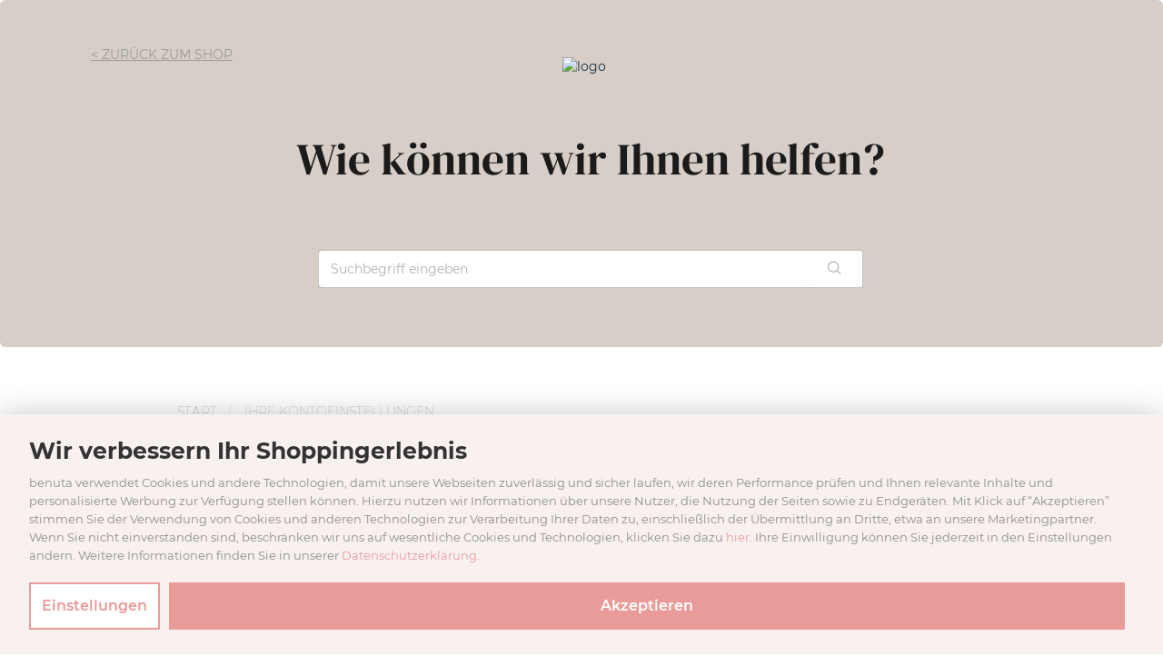

--- FILE ---
content_type: text/html; charset=utf-8
request_url: https://helpfr.benuta.ch/de/support/solutions/folders/60000473443
body_size: 11051
content:
<!DOCTYPE html>
       
        <!--[if lt IE 7]><html class="no-js ie6 dew-dsm-theme " lang="de" dir="ltr" data-date-format="non_us"><![endif]-->       
        <!--[if IE 7]><html class="no-js ie7 dew-dsm-theme " lang="de" dir="ltr" data-date-format="non_us"><![endif]-->       
        <!--[if IE 8]><html class="no-js ie8 dew-dsm-theme " lang="de" dir="ltr" data-date-format="non_us"><![endif]-->       
        <!--[if IE 9]><html class="no-js ie9 dew-dsm-theme " lang="de" dir="ltr" data-date-format="non_us"><![endif]-->       
        <!--[if IE 10]><html class="no-js ie10 dew-dsm-theme " lang="de" dir="ltr" data-date-format="non_us"><![endif]-->       
        <!--[if (gt IE 10)|!(IE)]><!--><html class="no-js  dew-dsm-theme " lang="de" dir="ltr" data-date-format="non_us"><!--<![endif]-->
	<head>
		
		<!-- Title for the page -->
<title> Ihre Kontoeinstellungen : benuta.ch/fr </title>

<!-- Meta information -->

      <meta charset="utf-8" />
      <meta http-equiv="X-UA-Compatible" content="IE=edge,chrome=1" />
      <meta name="description" content= "" />
      <meta name="author" content= "" />
       <meta property="og:title" content="Ihre Kontoeinstellungen" />  <meta property="og:url" content="https://helpfr.benuta.ch/de/support/solutions/folders/60000473443" />  <meta property="og:image" content="https://s3.amazonaws.com/cdn.freshdesk.com/data/helpdesk/attachments/production/60011536575/logo/x137SYxokC6rtyc8NLqf1TegfmpzP05Z4g.png?X-Amz-Algorithm=AWS4-HMAC-SHA256&amp;amp;X-Amz-Credential=AKIAS6FNSMY2XLZULJPI%2F20260119%2Fus-east-1%2Fs3%2Faws4_request&amp;amp;X-Amz-Date=20260119T101542Z&amp;amp;X-Amz-Expires=604800&amp;amp;X-Amz-SignedHeaders=host&amp;amp;X-Amz-Signature=c417485aafeeb00a72fe8bcc4dd685c747f21d6424c73694d3a1f5b9bc8d18ec" />  <meta property="og:site_name" content="benuta.ch/fr" />  <meta property="og:type" content="article" />  <meta name="twitter:title" content="Ihre Kontoeinstellungen" />  <meta name="twitter:url" content="https://helpfr.benuta.ch/de/support/solutions/folders/60000473443" />  <meta name="twitter:image" content="https://s3.amazonaws.com/cdn.freshdesk.com/data/helpdesk/attachments/production/60011536575/logo/x137SYxokC6rtyc8NLqf1TegfmpzP05Z4g.png?X-Amz-Algorithm=AWS4-HMAC-SHA256&amp;amp;X-Amz-Credential=AKIAS6FNSMY2XLZULJPI%2F20260119%2Fus-east-1%2Fs3%2Faws4_request&amp;amp;X-Amz-Date=20260119T101542Z&amp;amp;X-Amz-Expires=604800&amp;amp;X-Amz-SignedHeaders=host&amp;amp;X-Amz-Signature=c417485aafeeb00a72fe8bcc4dd685c747f21d6424c73694d3a1f5b9bc8d18ec" />  <meta name="twitter:card" content="summary" />  <link rel="canonical" href="https://helpfr.benuta.ch/de/support/solutions/folders/60000473443" />  <link rel='alternate' hreflang="de" href="https://helpfr.benuta.ch/de/support/solutions/folders/60000473443"/>  <link rel='alternate' hreflang="en" href="https://helpfr.benuta.ch/en/support/solutions/folders/60000473443"/>  <link rel='alternate' hreflang="fr" href="https://helpfr.benuta.ch/fr/support/solutions/folders/60000473443"/>  <link rel='alternate' hreflang="it" href="https://helpfr.benuta.ch/it/support/solutions/folders/60000473443"/> 

<!-- Responsive setting -->
<link rel="apple-touch-icon" href="https://s3.amazonaws.com/cdn.freshdesk.com/data/helpdesk/attachments/production/60088852127/fav_icon/k53gyVAF-QK7XXiKbGBlaavmMNItk_KXtg.png" />
        <link rel="apple-touch-icon" sizes="72x72" href="https://s3.amazonaws.com/cdn.freshdesk.com/data/helpdesk/attachments/production/60088852127/fav_icon/k53gyVAF-QK7XXiKbGBlaavmMNItk_KXtg.png" />
        <link rel="apple-touch-icon" sizes="114x114" href="https://s3.amazonaws.com/cdn.freshdesk.com/data/helpdesk/attachments/production/60088852127/fav_icon/k53gyVAF-QK7XXiKbGBlaavmMNItk_KXtg.png" />
        <link rel="apple-touch-icon" sizes="144x144" href="https://s3.amazonaws.com/cdn.freshdesk.com/data/helpdesk/attachments/production/60088852127/fav_icon/k53gyVAF-QK7XXiKbGBlaavmMNItk_KXtg.png" />
        <meta name="viewport" content="width=device-width, initial-scale=1.0, maximum-scale=5.0, user-scalable=yes" /> 

<link rel="stylesheet" href="https://maxcdn.bootstrapcdn.com/bootstrap/3.4.1/css/bootstrap.min.css"/>
<!-- <script src="https://ajax.googleapis.com/ajax/libs/jquery/3.4.1/jquery.min.js"></script>
<script src="https://maxcdn.bootstrapcdn.com/bootstrap/3.4.1/js/bootstrap.min.js"></script> -->

  <link rel="stylesheet" href="//code.jquery.com/ui/1.12.1/themes/base/jquery-ui.css">
  <script type="application/javascript" src="https://app.usercentrics.eu/latest/main.js" id="WW0Ic_jgP" async></script>
  <script src="https://code.jquery.com/jquery-1.12.4.js"></script>
  <script src="https://code.jquery.com/ui/1.12.1/jquery-ui.js"></script>
		
		<!-- Adding meta tag for CSRF token -->
		<meta name="csrf-param" content="authenticity_token" />
<meta name="csrf-token" content="ZtJvF5S9vRZFvJeEzSF0EjU6ehCn6xCZCu7hiBdc6WQ8oKSupB5/NXrb+KTCuMEBUXf5yZ+f7p8ZJZOuOWpIlQ==" />
		<!-- End meta tag for CSRF token -->
		
		<!-- Fav icon for portal -->
		<link rel='shortcut icon' href='https://s3.amazonaws.com/cdn.freshdesk.com/data/helpdesk/attachments/production/60088852127/fav_icon/k53gyVAF-QK7XXiKbGBlaavmMNItk_KXtg.png' />

		<!-- Base stylesheet -->
 
		<link rel="stylesheet" media="print" href="https://assets2.freshdesk.com/assets/cdn/portal_print-6e04b27f27ab27faab81f917d275d593fa892ce13150854024baaf983b3f4326.css" />
	  		<link rel="stylesheet" media="screen" href="https://assets7.freshdesk.com/assets/cdn/falcon_portal_utils-a58414d6bc8bc6ca4d78f5b3f76522e4970de435e68a5a2fedcda0db58f21600.css" />	

		
		<!-- Theme stylesheet -->

		<link href="/support/theme.css?v=4&amp;d=1767863254" media="screen" rel="stylesheet" type="text/css">

		<!-- Google font url if present -->
		

		<!-- Including default portal based script framework at the top -->
		<script src="https://assets3.freshdesk.com/assets/cdn/portal_head_v2-d07ff5985065d4b2f2826fdbbaef7df41eb75e17b915635bf0413a6bc12fd7b7.js"></script>
		<!-- Including syntexhighlighter for portal -->
		<script src="https://assets8.freshdesk.com/assets/cdn/prism-841b9ba9ca7f9e1bc3cdfdd4583524f65913717a3ab77714a45dd2921531a402.js"></script>

		

		<!-- Access portal settings information via javascript -->
		 <script type="text/javascript">     var portal = {"language":"fr","name":"benuta.ch/fr","contact_info":"","current_page_name":"article_list","current_tab":"solutions","vault_service":{"url":"https://vault-service.freshworks.com/data","max_try":2,"product_name":"fd"},"current_account_id":1287593,"preferences":{"bg_color":"#f3f5f7","header_color":"#ffffff","help_center_color":"#f3f5f7","footer_color":"#183247","tab_color":"#ffffff","tab_hover_color":"#E89B99","btn_background":"#f3f5f7","btn_primary_background":"#E89B99","base_font":"Helvetica Neue","text_color":"#183247","headings_font":"Helvetica Neue","headings_color":"#183247","link_color":"#183247","link_color_hover":"#E89B99","input_focus_ring_color":"#E89B99","non_responsive":"false"},"image_placeholders":{"spacer":"https://assets7.freshdesk.com/assets/misc/spacer.gif","profile_thumb":"https://assets9.freshdesk.com/assets/misc/profile_blank_thumb-4a7b26415585aebbd79863bd5497100b1ea52bab8df8db7a1aecae4da879fd96.jpg","profile_medium":"https://assets10.freshdesk.com/assets/misc/profile_blank_medium-1dfbfbae68bb67de0258044a99f62e94144f1cc34efeea73e3fb85fe51bc1a2c.jpg"},"falcon_portal_theme":true};     var attachment_size = 20;     var blocked_extensions = "";     var allowed_extensions = "";     var store = { 
        ticket: {},
        portalLaunchParty: {} };    store.portalLaunchParty.ticketFragmentsEnabled = false;    store.pod = "us-east-1";    store.region = "US"; </script> 


			
	</head>
	<body>
            	
		
		
		
	<header class="banner">
		<div class="banner-wrapper page">
			<div class="banner-title">
				<a href="https://www.benuta.ch"class='portal-logo'><span class="portal-img"><i></i>
                    <img src='https://s3.amazonaws.com/cdn.freshdesk.com/data/helpdesk/attachments/production/60011536575/logo/x137SYxokC6rtyc8NLqf1TegfmpzP05Z4g.png' alt="Logo"
                        onerror="default_image_error(this)" data-type="logo" />
                 </span></a>
				<h1 class="ellipsis heading">benuta.ch/fr</h1>
			</div>
			<nav class="banner-nav">
				<div class="banner-language-selector pull-right" data-tabs="tabs"
                data-toggle='tooltip' data-placement="bottom" title=""><ul class="language-options" role="tablist"><li class="dropdown"><h5 class="dropdown-toggle" data-toggle="dropdown"><span>German</span><span class="caret"></span></h5><ul class="dropdown-menu " role="menu" aria-labelledby="dropdownMenu"><li><a class="active" tabindex="-1" href="/de/support/solutions/folders/60000473443"><span class='icon-dd-tick-dark'></span>German </a></li><li><a class=" unavailable-language" tabindex="-1" href="/da/support/solutions/folders/60000473443">Danish</a></li><li><a class=" unavailable-language" tabindex="-1" href="/nl/support/solutions/folders/60000473443">Dutch</a></li><li><a class="" tabindex="-1" href="/en/support/solutions/folders/60000473443">English</a></li><li><a class="" tabindex="-1" href="/fr/support/solutions/folders/60000473443">French</a></li><li><a class="" tabindex="-1" href="/it/support/solutions/folders/60000473443">Italian</a></li><li><a class=" unavailable-language" tabindex="-1" href="/pl/support/solutions/folders/60000473443">Polish</a></li><li><a class=" unavailable-language" tabindex="-1" href="/es/support/solutions/folders/60000473443">Spanish</a></li><li><a class=" unavailable-language" tabindex="-1" href="/sv-SE/support/solutions/folders/60000473443">Swedish</a></li></ul></li></ul></div> <div class="welcome">Willkommen <b></b> </div>  <b><a href="/de/support/login"><b>Anmelden</b></a></b>
			</nav>
		</div>
	</header>
	<nav class="page-tabs">
		<div class="page no-padding no-header-tabs">
			
				<a data-toggle-dom="#header-tabs" href="#" data-animated="true" class="mobile-icon-nav-menu show-in-mobile"></a>
				<div class="nav-link" id="header-tabs">
					
						
							<a href="/de/support/home" class="">Start</a>
						
					
						
							<a href="/de/support/solutions" class="active">Lösungen</a>
						
					
				</div>
			
		</div>
	</nav>

<!-- Search and page links for the page -->

<div class="commonHeader">
<!-- Search and page links for the page -->
		<section class="g-help-center rounded-6">	
		<a href="
		https://www.benuta.ch?___store=benuta_chde
		" class="backToShop">
		
		
		< Zurück zum Shop 
		
		</a>
			<div class="hc-search">
				<div class="hc-search-c">
					<!-- <h2 class="heading hide-in-mobile">Wie können wir heute weiterhelfen?</h2> -->
					<a href="/de/support/home" class="logo"> <img src="https://media.benuta.com/help-gfx/logo.png" alt="logo"/> </a>
					<p class="fancyFont margin80-40"> 
					
					Wie können wir Ihnen helfen? 
					
					</p>
					<form class="hc-search-form print--remove" autocomplete="off" action="/de/support/search/solutions" id="hc-search-form" data-csrf-ignore="true">
	<div class="hc-search-input">
	<label for="support-search-input" class="hide">Suchbegriff eingeben</label>
		<input placeholder="Suchbegriff eingeben" type="text"
			name="term" class="special" value=""
            rel="page-search" data-max-matches="10" id="support-search-input">
	</div>
	<div class="hc-search-button">
		<button class="btn btn-primary" aria-label="Suche" type="submit" autocomplete="off">
			<i class="mobile-icon-search hide-tablet"></i>
			<span class="hide-in-mobile">
				Suchen
			</span>
		</button>
	</div>
</form>
				</div>
			</div>
			<div class="hc-nav ">		
			<div class="periods monthly"></div>		
				 <nav>   <div>
              <a href="/de/support/tickets/new" class="mobile-icon-nav-newticket new-ticket ellipsis" title="Neues Support-Ticket">
                <span> Neues Support-Ticket </span>
              </a>
            </div>   <div>
              <a href="/de/support/tickets" class="mobile-icon-nav-status check-status ellipsis" title="Ticketstatus überprüfen">
                <span>Ticketstatus überprüfen</span>
              </a>
            </div>  </nav>
			</div>
		</section>
	
</div>
<div class="page">

	<!-- Notification Messages -->
	 <div class="alert alert-with-close notice hide" id="noticeajax"></div> 

	
	<div class="c-wrapper">		
		<div class="faqSection">
	<div class="breadcrumb">
		<p> <a href="/de/support/home">Start</a> <span> Ihre Kontoeinstellungen </span> </p>
	</div>
	<div class="categoryImg" id="categoryImg">
		<h2 class="mb-50 heading text-center"> Ihre Kontoeinstellungen </h2>
	</div>
        <div id="accordion">
				
					
						<h3 id="main_category"> Wie kann ich ein Kundenkonto anlegen? </h3>
							
						<article class="article-body" id="article-body" rel="image-enlarge">		
						<p dir="ltr" style='box-sizing: border-box; margin-bottom: 0pt; margin-left: 0px; font-size: 13px; line-height: 1.2; word-break: normal; overflow-wrap: break-word; color: rgb(24, 50, 71); font-family: -apple-system, system-ui, "Segoe UI", Roboto, "Helvetica Neue", Arial, sans-serif; font-weight: 400; text-align: start; text-indent: 0px;'><span style="box-sizing: border-box; font-size: 10pt; font-family: Calibri, sans-serif; color: rgb(0, 0, 0); font-weight: 400;">Ein Konto zu erstellen hat viele Vorteile: </span></p><ul style='box-sizing: border-box; margin-bottom: 0px; margin-left: 0px; padding: 0px 0px 0px 40px; line-height: 17px; list-style: disc; color: rgb(24, 50, 71); font-family: -apple-system, system-ui, "Segoe UI", Roboto, "Helvetica Neue", Arial, sans-serif; font-size: 13px; font-weight: 400; text-align: start; text-indent: 0px;'><li dir="ltr" style="box-sizing: border-box; font-size: 10pt; line-height: 18px; margin-bottom: 0px; margin-left: 0px; word-break: normal; overflow-wrap: break-word; list-style-type: disc; font-family: Calibri, sans-serif; color: rgb(0, 0, 0); font-weight: 400;"><p dir="ltr" style="box-sizing: border-box; margin-bottom: 0pt; margin-left: 0px; font-size: 13px; line-height: 1.2; word-break: normal; overflow-wrap: break-word;"><span style="box-sizing: border-box; font-size: 10pt; font-family: Calibri, sans-serif; color: rgb(0, 0, 0); font-weight: 400;">schneller zur Kasse gehen</span></p></li><li dir="ltr" style="box-sizing: border-box; font-size: 10pt; line-height: 18px; margin-bottom: 0px; margin-left: 0px; word-break: normal; overflow-wrap: break-word; list-style-type: disc; font-family: Calibri, sans-serif; color: rgb(0, 0, 0); font-weight: 400;"><p dir="ltr" style="box-sizing: border-box; margin-bottom: 0pt; margin-left: 0px; font-size: 13px; line-height: 1.2; word-break: normal; overflow-wrap: break-word;"><span style="box-sizing: border-box; font-size: 10pt; font-family: Calibri, sans-serif; color: rgb(0, 0, 0); font-weight: 400;">mehr als eine Adresse speichern</span></p></li><li dir="ltr" style="box-sizing: border-box; font-size: 10pt; line-height: 18px; margin-bottom: 0px; margin-left: 0px; word-break: normal; overflow-wrap: break-word; list-style-type: disc; font-family: Calibri, sans-serif; color: rgb(0, 0, 0); font-weight: 400;"><p dir="ltr" style="box-sizing: border-box; margin-bottom: 0pt; margin-left: 0px; font-size: 13px; line-height: 1.2; word-break: normal; overflow-wrap: break-word;"><span style="box-sizing: border-box; font-size: 10pt; font-family: Calibri, sans-serif; color: rgb(0, 0, 0); font-weight: 400;">Bestellungen verfolgen </span></p></li></ul><p style='box-sizing: border-box; margin-bottom: 0px; margin-left: 0px; font-size: 13px; line-height: 18px; word-break: normal; overflow-wrap: break-word; color: rgb(24, 50, 71); font-family: -apple-system, system-ui, "Segoe UI", Roboto, "Helvetica Neue", Arial, sans-serif; font-weight: 400; text-align: start; text-indent: 0px;'><br style="box-sizing: border-box;"></p><p dir="ltr" style='box-sizing: border-box; margin-bottom: 0pt; margin-left: 0px; font-size: 13px; line-height: 1.2; word-break: normal; overflow-wrap: break-word; color: rgb(24, 50, 71); font-family: -apple-system, system-ui, "Segoe UI", Roboto, "Helvetica Neue", Arial, sans-serif; font-weight: 400; text-align: start; text-indent: 0px;'><span style="box-sizing: border-box; font-size: 10pt; font-family: Calibri, sans-serif; color: rgb(0, 0, 0); font-weight: 400;">...und mehr. </span></p><p dir="ltr" style='box-sizing: border-box; margin-bottom: 0pt; margin-left: 0px; font-size: 13px; line-height: 1.2; word-break: normal; overflow-wrap: break-word; color: rgb(24, 50, 71); font-family: -apple-system, system-ui, "Segoe UI", Roboto, "Helvetica Neue", Arial, sans-serif; font-weight: 400; text-align: start; text-indent: 0px;'><br style="box-sizing: border-box;"></p><p dir="ltr" style='box-sizing: border-box; margin-bottom: 0pt; margin-left: 0px; font-size: 13px; line-height: 1.2; word-break: normal; overflow-wrap: break-word; color: rgb(24, 50, 71); font-family: -apple-system, system-ui, "Segoe UI", Roboto, "Helvetica Neue", Arial, sans-serif; font-weight: 400; text-align: start; text-indent: 0px;'><span style="box-sizing: border-box; font-size: 10pt; font-family: Calibri, sans-serif; color: rgb(0, 0, 0); font-weight: 400;">Um ein Kundenkonto anzulegen, klicken Sie auf den Button </span><span style="box-sizing: border-box; font-size: 10pt; font-family: Calibri, sans-serif; color: rgb(0, 0, 0); font-weight: 400; text-decoration-skip-ink: none;">Registrieren </span><span style="box-sizing: border-box; font-size: 10pt; font-family: Calibri, sans-serif; color: rgb(0, 0, 0); font-weight: 400;">und geben die erforderlichen Daten an. </span></p>
						<p class="article-vote" id="voting-container" 
											data-user-id="" 
											data-article-id="60000679669"
											data-language="de">
										War diese Antwort hilfreich?<span data-href="/de/support/solutions/articles/60000679669/thumbs_up" class="vote-up a-link" id="article_thumbs_up" 
									data-remote="true" data-method="put" data-update="#voting-container" 
									data-user-id=""
									data-article-id="60000679669"
									data-language="de"
									data-update-with-message="Wir freuen uns, dass wir Ihnen helfen konnten. Danke für Ihr Feedback.">
								Ja</span><span class="vote-down-container"><span data-href="/de/support/solutions/articles/60000679669/thumbs_down" class="vote-down a-link" id="article_thumbs_down" 
									data-remote="true" data-method="put" data-update="#vote-feedback-form" 
									data-user-id=""
									data-article-id="60000679669"
									data-language="de"
									data-hide-dom="#voting-container" data-show-dom="#vote-feedback-container">
								Nein</span></span></p><a class="hide a-link" id="vote-feedback-form-link" data-hide-dom="#vote-feedback-form-link" data-show-dom="#vote-feedback-container">Feedback senden</a><div id="vote-feedback-container"class="hide">	<div class="lead">Leider konnten wir nicht helfen. Helfen Sie uns mit Ihrem Feedback, diesen Artikel zu verbessern.</div>	<div id="vote-feedback-form">		<div class="sloading loading-small loading-block"></div>	</div></div>
						<div class="detButtons">
							<!-- <a href="javascript:void(0);" class="button relative forToolTip"> 
								<i class="btnThumb callBtn"></i> RUF UNS AN
								<div class="customTootip">
									<h4> Ruf uns an</h4>	
									<p class="mb-mt-10"> 01746 2367383 <p>
									<p> Unsere Telefonzetitan </p>
									<p> Mo - Fr: 10:00 - 18:00 Uhr </p>
								</div>
							</a> -->
                          <!--
                          <a href="/de/support/tickets/new" class="button lowIndex"> 
								<i class="btnThumb mailBtn"></i> 
								
								KONTAKTFORMULAR
								
							</a>
							<a href="/de/support/home/../../support/solutions/articles/60000679707" class="bottomSide"> 
								
								Andere Kontaktmöglichkeiten
								
							</a>
							-->
						</div>
						</article>
					
						<h3 id="main_category"> Wie kann ich meine hinterlegte Adresse ändern oder eine neue hinzufügen? </h3>
							
						<article class="article-body" id="article-body" rel="image-enlarge">		
						<p><span data-identifyelement="475" style="box-sizing: border-box; font-weight: 400; text-align: start; text-indent: 0px; font-size: 10pt; font-family: Calibri, sans-serif; color: rgb(0, 0, 0);">Nachdem Sie sich in Ihrem Kundenkonto eingeloggt haben, können Sie im Bereich „Mein Konto“ unter der Rubrik  </span><a data-identifyelement="476" href="https://www.benuta.at/customer/address/index/" style='box-sizing: border-box; color: rgb(44, 92, 197); font-family: -apple-system, system-ui, "Segoe UI", Roboto, "Helvetica Neue", Arial, sans-serif; font-size: 13px; font-weight: 400; text-align: start; text-indent: 0px;'><span data-identifyelement="477" style="box-sizing: border-box; font-size: 10pt; font-family: Calibri, sans-serif; color: rgb(0, 0, 0); font-weight: 400; text-decoration-skip-ink: none;">„Adressbuch“</span></a><span data-identifyelement="478" style="box-sizing: border-box; font-weight: 400; text-align: start; text-indent: 0px; font-size: 10pt; font-family: Calibri, sans-serif; color: rgb(0, 0, 0);"> Ihre Adressänderungen vornehmen.</span></p>
						<p class="article-vote" id="voting-container" 
											data-user-id="" 
											data-article-id="60000679670"
											data-language="de">
										War diese Antwort hilfreich?<span data-href="/de/support/solutions/articles/60000679670/thumbs_up" class="vote-up a-link" id="article_thumbs_up" 
									data-remote="true" data-method="put" data-update="#voting-container" 
									data-user-id=""
									data-article-id="60000679670"
									data-language="de"
									data-update-with-message="Wir freuen uns, dass wir Ihnen helfen konnten. Danke für Ihr Feedback.">
								Ja</span><span class="vote-down-container"><span data-href="/de/support/solutions/articles/60000679670/thumbs_down" class="vote-down a-link" id="article_thumbs_down" 
									data-remote="true" data-method="put" data-update="#vote-feedback-form" 
									data-user-id=""
									data-article-id="60000679670"
									data-language="de"
									data-hide-dom="#voting-container" data-show-dom="#vote-feedback-container">
								Nein</span></span></p><a class="hide a-link" id="vote-feedback-form-link" data-hide-dom="#vote-feedback-form-link" data-show-dom="#vote-feedback-container">Feedback senden</a><div id="vote-feedback-container"class="hide">	<div class="lead">Leider konnten wir nicht helfen. Helfen Sie uns mit Ihrem Feedback, diesen Artikel zu verbessern.</div>	<div id="vote-feedback-form">		<div class="sloading loading-small loading-block"></div>	</div></div>
						<div class="detButtons">
							<!-- <a href="javascript:void(0);" class="button relative forToolTip"> 
								<i class="btnThumb callBtn"></i> RUF UNS AN
								<div class="customTootip">
									<h4> Ruf uns an</h4>	
									<p class="mb-mt-10"> 01746 2367383 <p>
									<p> Unsere Telefonzetitan </p>
									<p> Mo - Fr: 10:00 - 18:00 Uhr </p>
								</div>
							</a> -->
                          <!--
                          <a href="/de/support/tickets/new" class="button lowIndex"> 
								<i class="btnThumb mailBtn"></i> 
								
								KONTAKTFORMULAR
								
							</a>
							<a href="/de/support/home/../../support/solutions/articles/60000679707" class="bottomSide"> 
								
								Andere Kontaktmöglichkeiten
								
							</a>
							-->
						</div>
						</article>
					
						<h3 id="main_category"> Wie kann ich meine E-Mail-Adresse im Kundenkonto ändern? </h3>
							
						<article class="article-body" id="article-body" rel="image-enlarge">		
						<p dir="ltr" style="line-height: 1.2; margin-bottom: 0pt;"><span style="font-size: 10pt; font-family: Calibri, sans-serif; color: rgb(0, 0, 0); font-weight: 400;">Nachdem Sie sich in Ihrem Kundenkonto eingeloggt haben,  können Sie im Bereich "Mein Konto" unter der Rubrik "Kontoinformation" Ihre E-Mail-Adresse ändern.</span></p>
						<p class="article-vote" id="voting-container" 
											data-user-id="" 
											data-article-id="60000679671"
											data-language="de">
										War diese Antwort hilfreich?<span data-href="/de/support/solutions/articles/60000679671/thumbs_up" class="vote-up a-link" id="article_thumbs_up" 
									data-remote="true" data-method="put" data-update="#voting-container" 
									data-user-id=""
									data-article-id="60000679671"
									data-language="de"
									data-update-with-message="Wir freuen uns, dass wir Ihnen helfen konnten. Danke für Ihr Feedback.">
								Ja</span><span class="vote-down-container"><span data-href="/de/support/solutions/articles/60000679671/thumbs_down" class="vote-down a-link" id="article_thumbs_down" 
									data-remote="true" data-method="put" data-update="#vote-feedback-form" 
									data-user-id=""
									data-article-id="60000679671"
									data-language="de"
									data-hide-dom="#voting-container" data-show-dom="#vote-feedback-container">
								Nein</span></span></p><a class="hide a-link" id="vote-feedback-form-link" data-hide-dom="#vote-feedback-form-link" data-show-dom="#vote-feedback-container">Feedback senden</a><div id="vote-feedback-container"class="hide">	<div class="lead">Leider konnten wir nicht helfen. Helfen Sie uns mit Ihrem Feedback, diesen Artikel zu verbessern.</div>	<div id="vote-feedback-form">		<div class="sloading loading-small loading-block"></div>	</div></div>
						<div class="detButtons">
							<!-- <a href="javascript:void(0);" class="button relative forToolTip"> 
								<i class="btnThumb callBtn"></i> RUF UNS AN
								<div class="customTootip">
									<h4> Ruf uns an</h4>	
									<p class="mb-mt-10"> 01746 2367383 <p>
									<p> Unsere Telefonzetitan </p>
									<p> Mo - Fr: 10:00 - 18:00 Uhr </p>
								</div>
							</a> -->
                          <!--
                          <a href="/de/support/tickets/new" class="button lowIndex"> 
								<i class="btnThumb mailBtn"></i> 
								
								KONTAKTFORMULAR
								
							</a>
							<a href="/de/support/home/../../support/solutions/articles/60000679707" class="bottomSide"> 
								
								Andere Kontaktmöglichkeiten
								
							</a>
							-->
						</div>
						</article>
					
						<h3 id="main_category"> Ich habe mein Passwort vergessen. </h3>
							
						<article class="article-body" id="article-body" rel="image-enlarge">		
						<p dir="ltr" style="line-height: 1.2; margin-bottom: 0pt;"><span style="font-size: 10pt; font-family: Calibri, sans-serif; color: rgb(0, 0, 0); font-weight: 400;">Sollten Sie einmal Ihr Passwort zu Ihrem Kundenkonto vergessen haben, können Sie es unkompliziert selbst zurücksetzen. Nutzen Sie beim Einloggen einfach die Funktion "Passwort vergessen".</span></p>
						<p class="article-vote" id="voting-container" 
											data-user-id="" 
											data-article-id="60000679672"
											data-language="de">
										War diese Antwort hilfreich?<span data-href="/de/support/solutions/articles/60000679672/thumbs_up" class="vote-up a-link" id="article_thumbs_up" 
									data-remote="true" data-method="put" data-update="#voting-container" 
									data-user-id=""
									data-article-id="60000679672"
									data-language="de"
									data-update-with-message="Wir freuen uns, dass wir Ihnen helfen konnten. Danke für Ihr Feedback.">
								Ja</span><span class="vote-down-container"><span data-href="/de/support/solutions/articles/60000679672/thumbs_down" class="vote-down a-link" id="article_thumbs_down" 
									data-remote="true" data-method="put" data-update="#vote-feedback-form" 
									data-user-id=""
									data-article-id="60000679672"
									data-language="de"
									data-hide-dom="#voting-container" data-show-dom="#vote-feedback-container">
								Nein</span></span></p><a class="hide a-link" id="vote-feedback-form-link" data-hide-dom="#vote-feedback-form-link" data-show-dom="#vote-feedback-container">Feedback senden</a><div id="vote-feedback-container"class="hide">	<div class="lead">Leider konnten wir nicht helfen. Helfen Sie uns mit Ihrem Feedback, diesen Artikel zu verbessern.</div>	<div id="vote-feedback-form">		<div class="sloading loading-small loading-block"></div>	</div></div>
						<div class="detButtons">
							<!-- <a href="javascript:void(0);" class="button relative forToolTip"> 
								<i class="btnThumb callBtn"></i> RUF UNS AN
								<div class="customTootip">
									<h4> Ruf uns an</h4>	
									<p class="mb-mt-10"> 01746 2367383 <p>
									<p> Unsere Telefonzetitan </p>
									<p> Mo - Fr: 10:00 - 18:00 Uhr </p>
								</div>
							</a> -->
                          <!--
                          <a href="/de/support/tickets/new" class="button lowIndex"> 
								<i class="btnThumb mailBtn"></i> 
								
								KONTAKTFORMULAR
								
							</a>
							<a href="/de/support/home/../../support/solutions/articles/60000679707" class="bottomSide"> 
								
								Andere Kontaktmöglichkeiten
								
							</a>
							-->
						</div>
						</article>
					
						<h3 id="main_category"> Wie kann ich mein Passwort bei benuta ändern? </h3>
							
						<article class="article-body" id="article-body" rel="image-enlarge">		
						<p><span style="color: rgb(102, 102, 102); font-family: Montserrat-Light, Montserrat-Regular, Montserrat; font-size: 13px; font-weight: 200; text-align: left; text-indent: 0px;"><span style="font-size: 10pt; font-family: Calibri, sans-serif; color: rgb(0, 0, 0); font-weight: 400;">Nachdem Sie sich in Ihrem Kundenkonto eingeloggt haben,  können Sie im Bereich "Mein Konto" unter der Rubrik "Kontoinformation" Ihr Passwort ändern.</span></span></p>
						<p class="article-vote" id="voting-container" 
											data-user-id="" 
											data-article-id="60000679673"
											data-language="de">
										War diese Antwort hilfreich?<span data-href="/de/support/solutions/articles/60000679673/thumbs_up" class="vote-up a-link" id="article_thumbs_up" 
									data-remote="true" data-method="put" data-update="#voting-container" 
									data-user-id=""
									data-article-id="60000679673"
									data-language="de"
									data-update-with-message="Wir freuen uns, dass wir Ihnen helfen konnten. Danke für Ihr Feedback.">
								Ja</span><span class="vote-down-container"><span data-href="/de/support/solutions/articles/60000679673/thumbs_down" class="vote-down a-link" id="article_thumbs_down" 
									data-remote="true" data-method="put" data-update="#vote-feedback-form" 
									data-user-id=""
									data-article-id="60000679673"
									data-language="de"
									data-hide-dom="#voting-container" data-show-dom="#vote-feedback-container">
								Nein</span></span></p><a class="hide a-link" id="vote-feedback-form-link" data-hide-dom="#vote-feedback-form-link" data-show-dom="#vote-feedback-container">Feedback senden</a><div id="vote-feedback-container"class="hide">	<div class="lead">Leider konnten wir nicht helfen. Helfen Sie uns mit Ihrem Feedback, diesen Artikel zu verbessern.</div>	<div id="vote-feedback-form">		<div class="sloading loading-small loading-block"></div>	</div></div>
						<div class="detButtons">
							<!-- <a href="javascript:void(0);" class="button relative forToolTip"> 
								<i class="btnThumb callBtn"></i> RUF UNS AN
								<div class="customTootip">
									<h4> Ruf uns an</h4>	
									<p class="mb-mt-10"> 01746 2367383 <p>
									<p> Unsere Telefonzetitan </p>
									<p> Mo - Fr: 10:00 - 18:00 Uhr </p>
								</div>
							</a> -->
                          <!--
                          <a href="/de/support/tickets/new" class="button lowIndex"> 
								<i class="btnThumb mailBtn"></i> 
								
								KONTAKTFORMULAR
								
							</a>
							<a href="/de/support/home/../../support/solutions/articles/60000679707" class="bottomSide"> 
								
								Andere Kontaktmöglichkeiten
								
							</a>
							-->
						</div>
						</article>
					
						<h3 id="main_category"> Wie kann ich mein Konto in Ihrem Shop löschen? </h3>
							
						<article class="article-body" id="article-body" rel="image-enlarge">		
						<p><span style="color: rgb(102, 102, 102); font-family: Montserrat-Light, Montserrat-Regular, Montserrat; font-size: 13px; font-weight: 200; text-align: left; text-indent: 0px;"><span style="font-size: 10pt; font-family: Calibri, sans-serif; color: rgb(0, 0, 0); font-weight: 400;">Wenden Sie sich hierzu bitte an die Mitarbeiter in unserem Kundenservice, die Sie über das </span><span style="font-size: 10pt; font-family: Calibri, sans-serif; color: rgb(0, 0, 0); font-weight: 400; text-decoration-skip-ink: none;">Kontaktformular</span><span style="font-size: 10pt; font-family: Calibri, sans-serif; color: rgb(0, 0, 0); font-weight: 400;"> erreichen.</span></span></p>
						<p class="article-vote" id="voting-container" 
											data-user-id="" 
											data-article-id="60000679674"
											data-language="de">
										War diese Antwort hilfreich?<span data-href="/de/support/solutions/articles/60000679674/thumbs_up" class="vote-up a-link" id="article_thumbs_up" 
									data-remote="true" data-method="put" data-update="#voting-container" 
									data-user-id=""
									data-article-id="60000679674"
									data-language="de"
									data-update-with-message="Wir freuen uns, dass wir Ihnen helfen konnten. Danke für Ihr Feedback.">
								Ja</span><span class="vote-down-container"><span data-href="/de/support/solutions/articles/60000679674/thumbs_down" class="vote-down a-link" id="article_thumbs_down" 
									data-remote="true" data-method="put" data-update="#vote-feedback-form" 
									data-user-id=""
									data-article-id="60000679674"
									data-language="de"
									data-hide-dom="#voting-container" data-show-dom="#vote-feedback-container">
								Nein</span></span></p><a class="hide a-link" id="vote-feedback-form-link" data-hide-dom="#vote-feedback-form-link" data-show-dom="#vote-feedback-container">Feedback senden</a><div id="vote-feedback-container"class="hide">	<div class="lead">Leider konnten wir nicht helfen. Helfen Sie uns mit Ihrem Feedback, diesen Artikel zu verbessern.</div>	<div id="vote-feedback-form">		<div class="sloading loading-small loading-block"></div>	</div></div>
						<div class="detButtons">
							<!-- <a href="javascript:void(0);" class="button relative forToolTip"> 
								<i class="btnThumb callBtn"></i> RUF UNS AN
								<div class="customTootip">
									<h4> Ruf uns an</h4>	
									<p class="mb-mt-10"> 01746 2367383 <p>
									<p> Unsere Telefonzetitan </p>
									<p> Mo - Fr: 10:00 - 18:00 Uhr </p>
								</div>
							</a> -->
                          <!--
                          <a href="/de/support/tickets/new" class="button lowIndex"> 
								<i class="btnThumb mailBtn"></i> 
								
								KONTAKTFORMULAR
								
							</a>
							<a href="/de/support/home/../../support/solutions/articles/60000679707" class="bottomSide"> 
								
								Andere Kontaktmöglichkeiten
								
							</a>
							-->
						</div>
						</article>
					
						<h3 id="main_category"> Wie kann ich Ihren Newsletter bestellen/abbestellen? </h3>
							
						<article class="article-body" id="article-body" rel="image-enlarge">		
						<p><span style="font-size: 10pt; font-family: Calibri, sans-serif; color: rgb(0, 0, 0); font-weight: 400;">Nachdem Sie sich in Ihrem Kundenkonto eingeloggt haben, können Sie Ihre Newsletter unter der Rubrik „Newsletter Abonnements“  einsehen und diese abonnieren oder abbestellen. Darüber hinaus  haben Sie die Möglichkeit in jedem unserer Newsletter auf “Newsletter abmelden” zu klicken, um diesen zukünftig nicht mehr zu erhalten. Bei Schwierigkeiten hilft Ihnen selbstverständlich auch gerne unser<strong> </strong></span><span style="font-size: 10pt; font-family: Calibri, sans-serif; color: rgb(0, 0, 0); font-weight: 400; text-decoration-skip-ink: none;">Kundenservice</span><span style="font-size: 10pt; font-family: Calibri, sans-serif; color: rgb(0, 0, 0); font-weight: 400;"> weiter.</span></p>
						<p class="article-vote" id="voting-container" 
											data-user-id="" 
											data-article-id="60000679675"
											data-language="de">
										War diese Antwort hilfreich?<span data-href="/de/support/solutions/articles/60000679675/thumbs_up" class="vote-up a-link" id="article_thumbs_up" 
									data-remote="true" data-method="put" data-update="#voting-container" 
									data-user-id=""
									data-article-id="60000679675"
									data-language="de"
									data-update-with-message="Wir freuen uns, dass wir Ihnen helfen konnten. Danke für Ihr Feedback.">
								Ja</span><span class="vote-down-container"><span data-href="/de/support/solutions/articles/60000679675/thumbs_down" class="vote-down a-link" id="article_thumbs_down" 
									data-remote="true" data-method="put" data-update="#vote-feedback-form" 
									data-user-id=""
									data-article-id="60000679675"
									data-language="de"
									data-hide-dom="#voting-container" data-show-dom="#vote-feedback-container">
								Nein</span></span></p><a class="hide a-link" id="vote-feedback-form-link" data-hide-dom="#vote-feedback-form-link" data-show-dom="#vote-feedback-container">Feedback senden</a><div id="vote-feedback-container"class="hide">	<div class="lead">Leider konnten wir nicht helfen. Helfen Sie uns mit Ihrem Feedback, diesen Artikel zu verbessern.</div>	<div id="vote-feedback-form">		<div class="sloading loading-small loading-block"></div>	</div></div>
						<div class="detButtons">
							<!-- <a href="javascript:void(0);" class="button relative forToolTip"> 
								<i class="btnThumb callBtn"></i> RUF UNS AN
								<div class="customTootip">
									<h4> Ruf uns an</h4>	
									<p class="mb-mt-10"> 01746 2367383 <p>
									<p> Unsere Telefonzetitan </p>
									<p> Mo - Fr: 10:00 - 18:00 Uhr </p>
								</div>
							</a> -->
                          <!--
                          <a href="/de/support/tickets/new" class="button lowIndex"> 
								<i class="btnThumb mailBtn"></i> 
								
								KONTAKTFORMULAR
								
							</a>
							<a href="/de/support/home/../../support/solutions/articles/60000679707" class="bottomSide"> 
								
								Andere Kontaktmöglichkeiten
								
							</a>
							-->
						</div>
						</article>
					
				
		</div>
	</div>
</div>
<section class="serviceSection categoryImg margin80-40" id="solutions-index-home">
<h2 class="mb-50 heading">
	
	ÜBERBLICK SERVICETHEMEN
	
	
</h2>
	<div class="servicesMain">
		
			
      			
                    
                
                    
      				
      				<div class="col-md-3 text-center">
						<a href=/de/support/solutions/folders/60000473442 class="services service1" id=60000473442>
							<p> Allgemeine Fragen </p>	
						</a>
					</div>
      				
                    
                
                    
      				
      				<div class="col-md-3 text-center">
						<a href=/de/support/solutions/folders/60000473443 class="services service1" id=60000473443>
							<p> Ihre Kontoeinstellungen </p>	
						</a>
					</div>
      				
                    
                
                    
      				
      				<div class="col-md-3 text-center">
						<a href=/de/support/solutions/folders/60000473444 class="services service1" id=60000473444>
							<p> Der Bestellvorgang </p>	
						</a>
					</div>
      				
                    
                
                    
      				
      				<div class="col-md-3 text-center">
						<a href=/de/support/solutions/folders/60000473445 class="services service1" id=60000473445>
							<p> Der Bezahlvorgang </p>	
						</a>
					</div>
      				
                    
                
                    
      				
      				<div class="col-md-3 text-center">
						<a href=/de/support/solutions/folders/60000473446 class="services service1" id=60000473446>
							<p> Versand und Lieferung </p>	
						</a>
					</div>
      				
                    
                
                    
      				
      				<div class="col-md-3 text-center">
						<a href=/de/support/solutions/folders/60000473447 class="services service1" id=60000473447>
							<p> Rückgabe </p>	
						</a>
					</div>
      				
                    
                
                    
      				
      				<div class="col-md-3 text-center">
						<a href=/de/support/solutions/folders/60000473448 class="services service1" id=60000473448>
							<p> Fragen zum Sortiment </p>	
						</a>
					</div>
      				
                    
                
                    
      				
      				<div class="col-md-3 text-center">
						<a href=/de/support/solutions/folders/60000473449 class="services service1" id=60000473449>
							<p> Kontakt zu benuta </p>	
						</a>
					</div>
      				
                    
                
			
		
	</div>
</section>

<script>

jQuery("#60000473442").prepend(" <img src='https://media.benuta.com/help-gfx/allgemeine-fragen-icon.png' /> ");
jQuery("#60000473443").prepend(" <img src='https://media.benuta.com/help-gfx/ihre-kontoeinstellungen-icon.png' /> ");
jQuery("#60000473444").prepend(" <img src='https://media.benuta.com/help-gfx/bestellvorgang-icon.png' /> ");
jQuery("#60000473445").prepend(" <img src='https://media.benuta.com/help-gfx/bezahlvorgang-icon.png' /> ");
jQuery("#60000473446").prepend(" <img src='https://media.benuta.com/help-gfx/lieferung-icon.png' /> ");
jQuery("#60000473447").prepend(" <img src='https://media.benuta.com/help-gfx/umtausch-icon.png' /> ");
jQuery("#60000473448").prepend(" <img src='https://media.benuta.com/help-gfx/fragen-icon.png' /> ");
jQuery("#60000473449").prepend(" <img src='https://media.benuta.com/help-gfx/kontakt-icon.png' /> ");


jQuery(document).ready(function() {
	if (window.location.href.indexOf("60000473442") > -1) {
		jQuery("#categoryImg").prepend(" <img src='https://media.benuta.com/help-gfx/allgemeine-fragen-icon.png' /> ");
		jQuery("#60000473442").addClass("activeService");
	}
	else if (window.location.href.indexOf("60000473443") > -1) {
		jQuery("#categoryImg").prepend(" <img src='https://media.benuta.com/help-gfx/ihre-kontoeinstellungen-icon.png' /> ");
		jQuery("#60000473443").addClass("activeService");
	}
	else if (window.location.href.indexOf("60000473444") > -1) {
		jQuery("#categoryImg").prepend(" <img src='https://media.benuta.com/help-gfx/bestellvorgang-icon.png' /> ");
		jQuery("#60000473444").addClass("activeService");
	}
	else if (window.location.href.indexOf("60000473445") > -1) {
		jQuery("#categoryImg").prepend(" <img src='https://media.benuta.com/help-gfx/bezahlvorgang-icon.png' /> ");
		jQuery("#60000473445").addClass("activeService");
	}
	else if (window.location.href.indexOf("60000473446") > -1) {
		jQuery("#categoryImg").prepend(" <img src='https://media.benuta.com/help-gfx/lieferung-icon.png' /> ");
		jQuery("#60000473446").addClass("activeService");
	}
	else if (window.location.href.indexOf("60000473447") > -1) {
		jQuery("#categoryImg").prepend(" <img src='https://media.benuta.com/help-gfx/umtausch-icon.png' /> ");
		jQuery("#60000473447").addClass("activeService");
	}
	else if (window.location.href.indexOf("60000473448") > -1) {
		jQuery("#categoryImg").prepend(" <img src='https://media.benuta.com/help-gfx/fragen-icon.png' /> ");
		jQuery("#60000473448").addClass("activeService");
	}
	else if (window.location.href.indexOf("60000473449") > -1) {
		jQuery("#categoryImg").prepend(" <img src='https://media.benuta.com/help-gfx/kontakt-icon.png' /> ");
		jQuery("#60000473449").addClass("activeService");
	}
});

</script>
	</div>
	

	

</div>

	<footer class="footer rounded-6">
		<p class="text-center">Copyright © 2026 benuta</p>
		<p class="text-center"> Benuta GmbH: Hohe Str. 87, 53119 Bonn, Germany </p>
        <p class="text-center">
        
        <a style="color:#afafaf" href="/de/support/home/../solutions/articles/60000706378">Impressum</a>
   		
        </p>
	</footer>

<script>
  // document.getElementById("helpdesk_ticket_custom_field_cf_support_ticket_997212").addEventListener("click", function(){alert("hello")});
</script>
  <script>

var loc = window.location.href;

jQuery( function() {
  if ((window.location.href.indexOf("692") > -1) || (window.location.href.indexOf("693") > -1) || (window.location.href.indexOf("694") > -1) 
  || (window.location.href.indexOf("695") > -1) || (window.location.href.indexOf("696") > -1) || (window.location.href.indexOf("697") > -1)
  || (window.location.href.indexOf("698") > -1) || (window.location.href.indexOf("699") > -1) ){
    jQuery( "#accordion" ).accordion({
      collapsible:true,
      heightStyle: "content"
    });
  }
  else if(/articles/.test(loc)) {
    jQuery( "#accordion" ).accordion({
      collapsible:true,
      heightStyle: "content"
    });
  }
  else{
    jQuery( "#accordion" ).accordion({
      active: false, heightStyle: "content", collapsible:true, active:true
    });
  }
} );
  </script>



			<script src="https://assets8.freshdesk.com/assets/cdn/portal_bottom-0fe88ce7f44d512c644a48fda3390ae66247caeea647e04d017015099f25db87.js"></script>

		<script src="https://assets8.freshdesk.com/assets/cdn/redactor-642f8cbfacb4c2762350a557838bbfaadec878d0d24e9a0d8dfe90b2533f0e5d.js"></script> 
		<script src="https://assets1.freshdesk.com/assets/cdn/lang/de-249b90e767ca789f085d1b55e074ebf184867f7913ab9f960c5a5590fa4687bd.js"></script>
		<!-- for i18n-js translations -->
  		<script src="https://assets5.freshdesk.com/assets/cdn/i18n/portal/de-01b8a518be2e344b5e02ba4b343d6752a24705a28692cc0921c82213c4991cf6.js"></script>
		<!-- Including default portal based script at the bottom -->
		<script nonce="ia+8C25JM00OwKVZQrLF+w==">
//<![CDATA[
	
	jQuery(document).ready(function() {
					
		// Setting the locale for moment js
		moment.lang('de');

		var validation_meassages = {"required":"Dies ist ein Pflichtfeld.","remote":"Bitte reparieren Sie dieses Feld.","email":"Bitte geben Sie eine gültige E-Mail-Adresse an.","url":"Bitte geben Sie eine gültige URL an.","date":"Bitte geben Sie ein gültiges Datum an.","dateISO":"Bitte geben Sie ein gültiges Datum ( ISO ) an.","number":"Geben Sie bitte eine gültige Nummer ein.","digits":"Bitte geben Sie nur Ziffern ein.","creditcard":"Geben Sie bitte eine gültige Kreditkartennummer ein.","equalTo":"Bitte geben Sie den Wert nochmals ein.","two_decimal_place_warning":"Wert darf nicht mehr als 2 Dezimalstellen haben","select_atleast_one":"Wählen Sie mindestens eine Option aus.","select2_minimum_limit":"Bitte geben Sie %{char_count} oder mehr Zeichen ein","select2_maximum_limit":"Sie können nur %{limit} %{container} auswählen","maxlength":"Bitte geben Sie nicht mehr als {0} Zeichen ein.","minlength":"Bitte geben Sie mindestens {0} Zeichen ein.","rangelength":"Bitte geben Sie einen Wert ein, der zwischen {0} und {1} Zeichen lang.","range":"Bitte geben Sie einen Wert zwischen {0} und {1} ein.","max":"Bitte geben Sie einen Wert der gleich oder weniger als {0} ist.","min":"Bitte geben Sie einen Wert der gleich oder höher als {0} ist.","select2_maximum_limit_jq":"Sie können nur wählen zwischen {0} und {1}","facebook_limit_exceed":"Ihre Facebook Nachricht war über 8000 Zeichen lang. Sie müssen sich kürzer fassen.","messenger_limit_exceeded":"Oops! Sie haben das Maximum an Zeichen überschritten, dass die Messenger Plattform zulässt. Sie müssen ihre Antwort anpassen.","not_equal_to":"Dieses Element sollte nicht gleich sein wie","email_address_invalid":"Eine oder mehrere Email Adresse(n) sind ungültig. ","twitter_limit_exceed":"Sie haben das Maximum an Zeichen überschritten, dass Twitter zulässt. Bitte kürzen Sie Ihre Antwort.","password_does_not_match":"Die Passwörter stimmen nicht überein, bitte versuchen Sie es erneut.","valid_hours":"Bitte geben Sie eine gültige Anzahl an Stunden ein","reply_limit_exceed":"Ihre Antwort war über 2000 Zeichen lang. Sie müssen sich kürzer fassen.","url_format":"Ungültiges URL Format","url_without_slash":"Bitte geben Sie eine gültige URL ohne \"/\" ein","link_back_url":"Bitte geben Sie eine gültige Linkback URL ein","requester_validation":"Bitte geben Sie einen gültigen Anfragenden ein oder <a href=\"#\" id=\"add_requester_btn_proxy\">Neuen Anfragender anlegen</a>","agent_validation":"Bitte geben Sie gültigen Benutzerinformationen ein","email_or_phone":"Bitte geben Sie Ihre Email Adresse oder Telefonnummer ein","upload_mb_limit":"Ihre hochgeladene Datei ist grösser als 15 MB","invalid_image":"Bilddatei ungültig","atleast_one_role":"Mindestens eine Rolle muss einem Bearbeiter zugeordnet sein","invalid_time":"Ungültige Zeiteingabe","remote_fail":"Die Remote-Validierung ist fehlgeschlagen","trim_spaces":"Automatisches Trimmen von führenden und nachfolgenden Leerzeichen","hex_color_invalid":"Bitte geben sie einen gültigen hex Farbencode ein","name_duplication":"Dieser Name existiert schon.","invalid_value":"Ungültiger Wert","invalid_regex":"Ungültige Bezeichnung","same_folder":"Kann nicht in den gleichen Ordner verschoben werden","maxlength_255":"Bitte geben Sie weniger als 255 Zeichen ein","decimal_digit_valid":"Wert darf nicht mehr als 2 Dezimalstellen haben","atleast_one_field":"Bitte füllen Sie mindestens {0} dieser Felder aus.","atleast_one_portal":"Bitte wählen Sie mindestens ein Portal aus","custom_header":"Bitte geben Sie einen benutzerdefinierten Header im Format - header: value ein.","same_password":"Sollte mit dem Passwort übereinstimmen","select2_no_match":"Kein übereinstimmender %{container} gefunden","integration_no_match":"keine übereinstimmenden Daten...","time":"Bitte eine gültige Zeit eingeben","valid_contact":"Bitte einen gültigen Kontakt eingeben","field_invalid":"Dieses Feld ist ungültig","ember_method_name_reserved":"Dieser Name ist reserviert und kann nicht verwendet werden. Bitte wählen Sie einen anderen Namen."}	

		jQuery.extend(jQuery.validator.messages, validation_meassages );


		jQuery(".call_duration").each(function () {
			var format,time;
			if (jQuery(this).data("time") === undefined) { return; }
			if(jQuery(this).hasClass('freshcaller')){ return; }
			time = jQuery(this).data("time");
			if (time>=3600) {
			 format = "hh:mm:ss";
			} else {
				format = "mm:ss";
			}
			jQuery(this).html(time.toTime(format));
		});
	});

	// Shortcuts variables
	var Shortcuts = {"global":{"help":"?","save":"mod+return","cancel":"esc","search":"/","status_dialog":"mod+alt+return","save_cuctomization":"mod+shift+s"},"app_nav":{"dashboard":"g d","tickets":"g t","social":"g e","solutions":"g s","forums":"g f","customers":"g c","reports":"g r","admin":"g a","ticket_new":"g n","compose_email":"g m"},"pagination":{"previous":"alt+left","next":"alt+right","alt_previous":"j","alt_next":"k"},"ticket_list":{"ticket_show":"return","select":"x","select_all":"shift+x","search_view":"v","show_description":"space","unwatch":"w","delete":"#","pickup":"@","spam":"!","close":"~","silent_close":"alt+shift+`","undo":"z","reply":"r","forward":"f","add_note":"n","scenario":"s"},"ticket_detail":{"toggle_watcher":"w","reply":"r","forward":"f","add_note":"n","close":"~","silent_close":"alt+shift+`","add_time":"m","spam":"!","delete":"#","show_activities_toggle":"}","properties":"p","expand":"]","undo":"z","select_watcher":"shift+w","go_to_next":["j","down"],"go_to_previous":["k","up"],"scenario":"s","pickup":"@","collaboration":"d"},"social_stream":{"search":"s","go_to_next":["j","down"],"go_to_previous":["k","up"],"open_stream":["space","return"],"close":"esc","reply":"r","retweet":"shift+r"},"portal_customizations":{"preview":"mod+shift+p"},"discussions":{"toggle_following":"w","add_follower":"shift+w","reply_topic":"r"}};
	
	// Date formats
	var DATE_FORMATS = {"non_us":{"moment_date_with_week":"ddd, D MMM, YYYY","datepicker":"d M, yy","datepicker_escaped":"d M yy","datepicker_full_date":"D, d M, yy","mediumDate":"d MMM, yyyy"},"us":{"moment_date_with_week":"ddd, MMM D, YYYY","datepicker":"M d, yy","datepicker_escaped":"M d yy","datepicker_full_date":"D, M d, yy","mediumDate":"MMM d, yyyy"}};

	var lang = { 
		loadingText: "Bitte warten Sie...",
		viewAllTickets: "Alle Tickets anzeigen"
	};


//]]>
</script> 

		

		
		<script type="text/javascript">
     		I18n.defaultLocale = "en";
     		I18n.locale = "de";
		</script>
			
    	


		<!-- Include dynamic input field script for signup and profile pages (Mint theme) -->

	</body>
</html>
